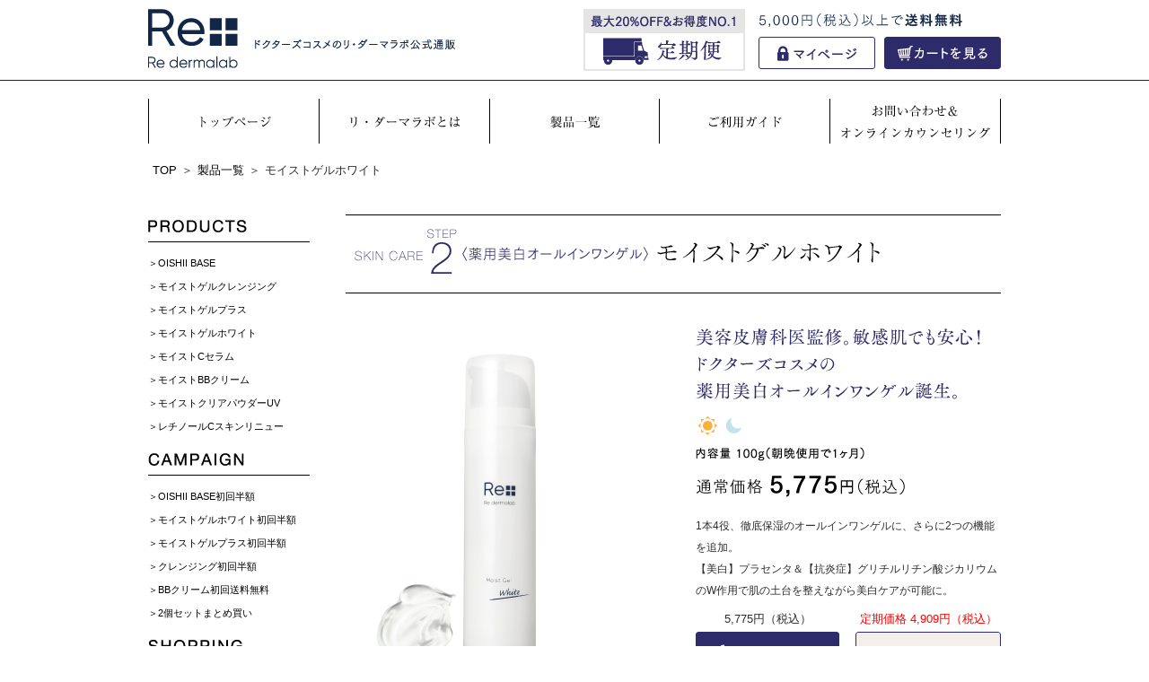

--- FILE ---
content_type: text/html; charset=UTF-8
request_url: https://re-dermalab.jp/products/gel-white/
body_size: 10784
content:
<!DOCTYPE html>
<html lang="ja">
<head>
<meta charset="utf-8">

<!-- Google Tag Manager 自社GTM noscriptタグはbody直後に-->
<script>(function(w,d,s,l,i){w[l]=w[l]||[];w[l].push({'gtm.start':
new Date().getTime(),event:'gtm.js'});var f=d.getElementsByTagName(s)[0],
j=d.createElement(s),dl=l!='dataLayer'?'&l='+l:'';j.async=true;j.src=
'https://www.googletagmanager.com/gtm.js?id='+i+dl;f.parentNode.insertBefore(j,f);
})(window,document,'script','dataLayer','GTM-MJXXZ7');</script>
<!-- End Google Tag Manager -->

<meta name="viewport" content="width=1200">

<title>モイストゲルホワイト</title>

<link rel="stylesheet" href="https://re-dermalab.jp/wp-content/themes/redermalab_pc/style.css">



<!-- All in One SEO Pack 2.3.12 by Michael Torbert of Semper Fi Web Design[552,595] -->
<meta name="description"  content="1本4役、徹底保湿のオールインワンゲルに、さらに2つの機能を追加。 【美白】プラセンタ＆【抗炎症】グリチルリチン酸ジカリウムのW作用で肌の土台を整えながら美白ケアが可能に。" />

<link rel="canonical" href="https://re-dermalab.jp/products/gel-white/" />
<!-- /all in one seo pack -->
<link rel='dns-prefetch' href='//s.w.org' />
<link rel='https://api.w.org/' href='https://re-dermalab.jp/wp-json/' />
<link rel="alternate" type="application/json+oembed" href="https://re-dermalab.jp/wp-json/oembed/1.0/embed?url=https%3A%2F%2Fre-dermalab.jp%2Fproducts%2Fgel-white%2F" />
<link rel="alternate" type="text/xml+oembed" href="https://re-dermalab.jp/wp-json/oembed/1.0/embed?url=https%3A%2F%2Fre-dermalab.jp%2Fproducts%2Fgel-white%2F&#038;format=xml" />
<!--[if lt IE 9]>
<script src="https://re-dermalab.jp/wp-content/themes/redermalab_pc/js/html5shiv.js"></script>
<![endif]-->

<!--favicon-->
<link rel="shortcut icon" href="https://re-dermalab.jp/favicon/favicon.ico">

<!--
<link rel="apple-touch-icon" sizes="180x180" href="https://re-dermalab.jp/favicon/apple-touch-icon.png">
<link rel="icon" type="image/png" sizes="32x32" href="https://re-dermalab.jp/favicon/favicon-32x32.png">
<link rel="icon" type="image/png" sizes="16x16" href="https://re-dermalab.jp/favicon/favicon-16x16.png">
<link rel="mask-icon" href="https://re-dermalab.jp/favicon/safari-pinned-tab.svg" color="#5bbad5">
<meta name="msapplication-TileColor" content="#da532c">
<meta name="theme-color" content="#ffffff">

<!--//favicon-->



</head>
<body>
<!-- Google Tag Manager (noscript) -->
<noscript><iframe src="https://www.googletagmanager.com/ns.html?id=GTM-MJXXZ7"
height="0" width="0" style="display:none;visibility:hidden"></iframe></noscript>
<!-- End Google Tag Manager (noscript) -->

<!--キャッシュレスバナー--
<div class="cashless_banner">
  <a href="https://re-dermalab.jp/news/9225/">
    <img src="https://re-dermalab.jp/images/cashless/cashless_728_90_blue_5.png" style="display:block;margin:auto;max-width:100%;">
  </a>
</div>
<!--//キャッシュレスバナー-->


    <header>
      <div class="header_top">
        <div class="inner">
          <div class="header_logo">
            <p class="logo"><a href="https://re-dermalab.jp/"><img src="https://re-dermalab.jp/wp-content/themes/redermalab_pc/img/logo_new.png" alt="Re dermalab"></a></p>
            <h1><img src="https://re-dermalab.jp/wp-content/themes/redermalab_pc/img/txt_header_02.png" alt="モイストゲルホワイト"></h1>
          </div>
          <div class="header_right">
            <p class="header_bnr"><a href="https://re-dermalab.jp/teiki/"><img src="https://re-dermalab.jp/wp-content/themes/redermalab_pc/img/bnr_header_01_new.png" alt="最大20%OFF&amp;amp;お得度NO.1 定期便"></a></p>
            <div class="header_btn">
              <p class="header_txt"><img src="https://re-dermalab.jp/wp-content/themes/redermalab_pc/img/txt_header_01.png" alt="5,400円（税込）以上で送料無料"></p>
              <ul>
                <li class="header_btn_mypage"><a href="https://shop.re-dermalab.jp/account/my_page_menu/"><img src="https://re-dermalab.jp/wp-content/themes/redermalab_pc/img/btn_header_01.png" alt="マイページ"></a></li>
                <li class="header_btn_cart blue_btn"><a href="https://shop.re-dermalab.jp/shop/display_cart/"><img src="https://re-dermalab.jp/wp-content/themes/redermalab_pc/img/btn_header_02.png" alt="カートを見る"></a></li>
              </ul>
            </div>
          </div>
        </div>
      </div>
    </header>
    
    <!--
    <nav id="gnavi">
      <div class="outer">
        <ul class="inner">
          <li><a href="https://re-dermalab.jp/"><img src="https://re-dermalab.jp/wp-content/themes/redermalab_pc/img/gnavi_01.png" alt="トップページ"></a></li>
          <li><a href="https://re-dermalab.jp/about/"><img src="https://re-dermalab.jp/wp-content/themes/redermalab_pc/img/gnavi_02.png" alt="リ・ダーマラボとは"></a></li>
          <li><a href="https://re-dermalab.jp/products/"><img src="https://re-dermalab.jp/wp-content/themes/redermalab_pc/img/gnavi_03.png" alt="製品一覧"></a></li>
          <li><a href="https://re-dermalab.jp/first/"><img src="https://re-dermalab.jp/wp-content/themes/redermalab_pc/img/gnavi_04.png" alt="はじめての方へ"></a></li>
          <li><a href="https://re-dermalab.jp/guide/"><img src="https://re-dermalab.jp/wp-content/themes/redermalab_pc/img/gnavi_05.png" alt="ご利用ガイド"></a></li>
          <li><a href="https://re-dermalab.jp/contact/"><img src="https://re-dermalab.jp/wp-content/themes/redermalab_pc/img/gnavi_06.png" alt="お問い合わせ＆オンラインカウンセリング"></a></li>
        </ul>
      </div>
    </nav>
    -->

    <nav id="gnavi" class="gnavi_new">
      <div class="outer">
        <ul class="inner">
          <li><a href="https://re-dermalab.jp/"><img src="https://re-dermalab.jp/wp-content/themes/redermalab_pc/img/gnavi_new_01.png" alt="トップページ"></a></li>
          <li><a href="https://re-dermalab.jp/about/"><img src="https://re-dermalab.jp/wp-content/themes/redermalab_pc/img/gnavi_new_02.png" alt="リ・ダーマラボとは"></a></li>
          <li><a href="https://re-dermalab.jp/products/"><img src="https://re-dermalab.jp/wp-content/themes/redermalab_pc/img/gnavi_new_03.png" alt="製品一覧"></a></li>
          <li><a href="https://re-dermalab.jp/guide/"><img src="https://re-dermalab.jp/wp-content/themes/redermalab_pc/img/gnavi_new_04.png" alt="ご利用ガイド"></a></li>
          <li><a href="https://re-dermalab.jp/contact/"><img src="https://re-dermalab.jp/wp-content/themes/redermalab_pc/img/gnavi_new_05.png" alt="お問い合わせ＆オンラインカウンセリング"></a></li>
        </ul>
      </div>
    </nav>

    <div class="outer">
    <nav id="breadcrumb">
      <ol class="inner" id="breadcrumb" itemscope itemtype="http://schema.org/BreadcrumbList">
      <li itemprop="itemListElement" itemscope itemtype="http://schema.org/ListItem"><a href="https://re-dermalab.jp/" itemscope itemtype="http://schema.org/Thing" itemprop="item"><span itemprop="name">TOP</span></a><meta itemprop="position" content="1" /></li><li itemprop="itemListElement" itemscope itemtype="http://schema.org/ListItem"><a href="https://re-dermalab.jp/products/" itemscope itemtype="http://schema.org/Thing" itemprop="item"><span itemprop="name">製品一覧</span></a><meta itemprop="position" content="2" /></li>
        <li itemprop="itemListElement" itemscope itemtype="http://schema.org/ListItem"><span itemprop="name">モイストゲルホワイト</span><meta itemprop="position" content="3" /></li></ol>
  </nav>
    </div>    <div class="outer" id="wrapper">
      <div class="page-template-default page page-id-26377 page-child parent-pageid-15 inner gel-white">
        <section id="sidebar">
          <div class="side_category_bloc">
                      <p class="title"><img src="https://re-dermalab.jp/wp-content/themes/redermalab_pc/img/tit_sidebar_products.png" alt="PRODUCTS"></p>
                    <ul>
              <li><a href="https://re-dermalab.jp/products/protein/">OISHII BASE</a></li>
              <li><a href="https://re-dermalab.jp/products/cleansing2/">モイストゲルクレンジング</a></li>
              <li><a href="https://re-dermalab.jp/products/gel/">モイストゲルプラス</a></li>
              <li><a href="https://re-dermalab.jp/products/gel-white/">モイストゲルホワイト</a></li>
              <li><a href="https://re-dermalab.jp/products/c-serum/">モイストCセラム</a></li>
              <li><a href="https://re-dermalab.jp/products/bb2/">モイストBBクリーム</a></li>
              <li><a href="https://re-dermalab.jp/products/powder/">モイストクリアパウダーUV</a></li>
              <li><a href="https://re-dermalab.jp/products/retinocrenew/">レチノールCスキンリニュー</a></li>
              <!--<li><a href="https://re-dermalab.jp/products/handgel/">薬用除菌ハンドジェル</a></li>-->
            </ul>
                      <p class="title"><img src="https://re-dermalab.jp/wp-content/themes/redermalab_pc/img/tit_sidebar_campaign.png" alt="CAMPAIGN"></p>
                      <ul>
                <li><a href="https://re-dermalab.jp/lp_protein.html?trc_code=official">OISHII BASE初回半額</a></li>
                <li><a href="https://re-dermalab.jp/lp_gel_white.html?trc_code=official">モイストゲルホワイト初回半額</a></li>
                <li><a href="https://re-dermalab.jp/lp_v10a.html?trc_code=official">モイストゲルプラス初回半額</a></li>
                <li><a href="https://re-dermalab.jp/lp_cleansing_half_133_v10_b.html?trc_code=official">クレンジング初回半額</a></li>
                <li><a href="https://re-dermalab.jp/lp_bb_nor.html">BBクリーム初回送料無料</a></li>
                <li><a href="https://re-dermalab.jp/campaign/">2個セットまとめ買い</a></li>
              </ul>
                      <p class="title"><img src="https://re-dermalab.jp/wp-content/themes/redermalab_pc/img/tit_sidebar_shopping.png" alt="SHOPPING"></p>
                    <ul>
              <!--<li><a href="https://re-dermalab.jp/first/">はじめての方へ</a></li>-->
              <li><a href="https://re-dermalab.jp/guide/">ご利用ガイド</a></li>
              <li><a href="https://shop.re-dermalab.jp/account/my_page_login/">新規会員登録</a></li>
              <li><a href="https://shop.re-dermalab.jp/account/my_page_menu/">マイページ</a></li>
              <li><a href="https://re-dermalab.jp/teiki/">定期便</a></li>
            </ul>
          </div>

          <div class="side_bnr_bloc">
            <ul>
              <!--
              <li><a href="https://re-dermalab.jp/teiki/"><img src="https://re-dermalab.jp/wp-content/themes/redermalab_pc/img/bnr_sidebar_01.png" alt="お得度NO.1 定期便"></a></li>
            -->
              <li>
                <div style="color:#2e2b6a;text-align:center;font-size: 0.9em;
                font-weight: bold;
                margin-bottom: 0.5em;margin-top:0.5em;">
                  リ・ダーマラボ誕生ストーリー<br/>ムービー公開中！
                </div>
                <iframe width="100%" height="auto" src="https://www.youtube.com/embed/sNjTC9WrRb4?si=jwooQWGdQo7HVA-F?rel=0" title="YouTube video player" frameborder="0" allow="accelerometer; autoplay; clipboard-write; encrypted-media; gyroscope; picture-in-picture; web-share" allowfullscreen style="aspect-ratio: 1;"></iframe>
              </li>
              <!--<li><img src="https://re-dermalab.jp/wp-content/themes/redermalab_pc/img/bnr_sidebar_02.png" alt="モンドセレクション受賞"></li>-->
            </ul>
          </div>
          <div class="side_tel_bloc">
            <h2 class="title"><img src="https://re-dermalab.jp/wp-content/themes/redermalab_pc/img/txt_sidebar_01.png" alt="お電話でのご注文"></h2>
            <p class="tel"><img src="https://re-dermalab.jp/wp-content/themes/redermalab_pc/img/txt_sidebar_02.png" alt="フリーダイヤル 0120-288-361"></p>
            <p class="time"><img src="https://re-dermalab.jp/wp-content/themes/redermalab_pc/img/txt_sidebar_03.png" alt="平日10:00～18:00（土・日・祝日は除く）"></p>
            <p class="blue_btn"><a href="https://re-dermalab.jp/contact/"><img src="https://re-dermalab.jp/wp-content/themes/redermalab_pc/img/btn_sidebar_01.png" alt="お問い合わせフォーム"></a></p>
          </div>
          <div class="side_sns_bloc">
            <p>
              <a href="https://www.facebook.com/pg/redermalab/" target="_blank" style="margin-right:8px;"><img src="https://re-dermalab.jp/wp-content/themes/redermalab_pc/img/ico_sidebar_01.png" alt="facebook"></a>
              <a href="https://www.instagram.com/redermalab/" target="_blank"><img src="https://re-dermalab.jp/wp-content/themes/redermalab_pc/img/ico_sidebar_insta.png" alt="instagram"></a>

            </p>
          </div>
        </section>        <div id="contents" class="products">


          <section class="products_detail">
            <div class="products_detail_inner">
              <h2 class="two_line_title"><img src="https://re-dermalab.jp/wp-content/themes/redermalab_pc/img/gel-white/tit_gel_white_01.png" alt="SKIN CARE STEP3 薬用美白オールインワンゲル モイストゲルホワイト"></h2>
              <div class="products_detail_wrap">
                <div class="photo">
                  <p><img src="https://re-dermalab.jp/wp-content/themes/redermalab_pc/img/gel-white/pic_gel_white.png" alt="オールインワンゲル モイストゲルホワイト"></p>
                </div>
                <div class="products_detail_right">
                  <p class="catch_comment"><img src="https://re-dermalab.jp/wp-content/themes/redermalab_pc/img/gel-white/txt_gel_white.png" alt="美容皮膚科医監修。敏感肌でも安心！
ドクターズコスメの
薬用美白オールインワンゲル誕生。"></p>
                  
                  
                  <ul class="products_types">
                    <li><img src="https://re-dermalab.jp/wp-content/themes/redermalab_pc/img/ico_types_01.png" alt="朝"></li>
                    <li><img src="https://re-dermalab.jp/wp-content/themes/redermalab_pc/img/ico_types_02.png" alt="晩"></li>
                  </ul>
                  
                  <p class="internal_capacity"><img src="https://re-dermalab.jp/wp-content/themes/redermalab_pc/img/gel/txt_gel_02.png" alt="内容量100g（朝晩使用で1ヶ月）"></p>
                  

                  <p class="price"><img src="https://re-dermalab.jp/wp-content/themes/redermalab_pc/img/gel-white/txt_gel_white_03_kaitei.png" alt="通常価格5,500円（税込）"></p>
                  
                  <div class="main_comment" style="margin-bottom:10px;">
                    <p class="txt">1本4役、徹底保湿のオールインワンゲルに、さらに2つの機能を追加。<br/>
                    【美白】プラセンタ＆【抗炎症】グリチルリチン酸ジカリウムのW作用で肌の土台を整えながら美白ケアが可能に。

                    <!--<span class="text_right">※EGF様成分</span>-->

                  </p>
                  </div>

                  <!--
                  <div class="comming_soon" style="
    background: #e3bbb7;
    color: #FFFFFF;
    padding: 1em;
    text-align: center;
    font-weight: bold;
    margin-top: 2em;">Comming Soon</div>
  -->

                  
                  <ul class="products_buy_button" style="margin-bottom:20px;">
                    <li>
                      <p class="txt">5,775円（税込）</p>
                      <p class="blue_btn"><a href="https://shop.re-dermalab.jp/shop/add_to_cart/?item_qty_533[qty]=1&item_id_533=order"><img src="https://re-dermalab.jp/wp-content/themes/redermalab_pc/img/btn_buy_01.png" alt="通常価格で購入する"></a></p>
                    </li>
                    <li>
                      <p class="txt" style="color:red">定期価格 4,909円（税込）</p>
                      <p class="ocher_btn"><a href="https://shop.re-dermalab.jp/shop/add_to_cart/?item_qty_539[qty]=1&item_id_539=periodically_order"><img src="https://re-dermalab.jp/wp-content/themes/redermalab_pc/img/btn_buy_03.png" alt="定期便を申込む"></a></p>
                    </li>
                  </ul>
                  <ul class="products_buy_campaign_button">
                    <li><a href="https://shop.re-dermalab.jp/shop/add_to_cart/?item_qty_540[qty]=1&item_id_540=periodically_order"><img src="https://re-dermalab.jp/wp-content/themes/redermalab_pc/img/gel-white/txt_white_08_kaitei.png" alt="初回限定 半額2,469円（税込）"></a></li>
                    <li><a href="https://shop.re-dermalab.jp/shop/add_to_cart/?item_qty_537[qty]=1&item_id_537=order"><img src="https://re-dermalab.jp/wp-content/themes/redermalab_pc/img/gel-white/txt_white_09_kaitei.png" alt="10%OFF 2本セット8,889円（税込）"></a></li>
                  </ul>

                  <!--
                  <ul class="products_menu_list">
                    <li><a href="#review">製品レビュー</a></li>
                    <li><a href="../../qanda/#gel">Q&A</a></li>
                  </ul>
                  -->
                
                </div>
              </div>
            </div>

            <!--
            <p class="catch_bnr"><img src="[dir_url]/img/gel/bnr_gel_01new.png" alt="潤いめぐる満ちる、念願のハリ・つや・透明肌へ Moist Gel Plus"></p>
          -->
          </section>

          
          <section class="products_detail_description_area">

            <!--
            <h2 class="two_line_title"><img src="[dir_url]/img/gel/txt_gel_10.png" alt="潤いをめぐらせる、大人のための保湿"></h2>
            <p class="txt"><img src="[dir_url]/img/gel/txt_gel_11.png" alt="バリア機能を高めるナノ化＆リボソーム化した天然ナノセラミドと、ヒト型セラミドコンプレックスをおしみなく高配合。さらに、潤いのもとアミノ酸、水分をキープするヒアルロン酸、こわばりがちな大人の肌を柔軟に整えるスクワランをプラス。くり返す乾燥や肌荒れ徹底的に防いで、よどみなく潤いがめぐる肌へ。"></p>
            <ul class="list">
              <li><img src="[dir_url]/img/gel/pic_gel_02_01.png" alt="乾燥・肌荒れをケア 天然ナノセラミド ヒト型セラミドコンプレックス 3種のヒアルロン酸 スクワラン 19種のアミノ酸 ※セラミドNG、セラミドAP、セラミドAS、セラミドNP、セラミドEOP"></li>
              <li><img src="[dir_url]/img/gel/pic_gel_02_02.png" alt=""></li>
            </ul>
            <h2 class="two_line_title"><img src="[dir_url]/img/gel/txt_gel_12.png" alt="細胞レベルから、先進のエイジングアプローチ"></h2>
            <p class="txt"><img src="[dir_url]/img/gel/txt_gel_13_2020.png" alt="ターンオーバーに関連するといわれ、世界で注目を集めているEGFをはじめとする5種のペプチド、加齢とともに減少するCoQ10、ビタミンC、レチノール、植物ホルモンの一種カイネチンなど、大人のためのエイジングケア成分を贅沢に配合し、加齢のメカニズムに細胞レベルからアプローチ。ハリ・つやの衰えに、ふっくらピンッとした弾力をもたらします。"></p>
            <p class="txt"><img src="[dir_url]/img/gel/pic_gel_03_2020.png" alt="目元ふっくら！ 口角・フェイスラインピン！ EGF・FGFなど5種のペプチド ※EGF様成分・IGF様成分・FGF様成分・TGF様成分・HGF様成分（整肌作用） CoQ10（コエンザイムQ10）2種のビタミンC レチノール カイネチン トレハロース グリシン亜鉛"></p>
            <h2 class="two_line_title"><img src="[dir_url]/img/gel/txt_gel_14.png" alt="ドクター監修、信頼のやさしさ処方"></h2>
            <p class="txt"><img src="[dir_url]/img/gel/txt_gel_15.png" alt="肌に負担となる成分は使用していません。敏感肌のお客様にも安心してお使いいただける7つの無添加処方です。"></p>
            <p class="txt"><img src="[dir_url]/img/gel/txt_gel_15_02.png" alt="着色料 合成香料 鉱物油 石油系界面活性剤 エタノール パラベン 紫外線吸収剤不使用"></p>
            <p class="txt"><img src="[dir_url]/img/gel/txt_gel_15_03.png" alt="✓アレルギーテスト済み ✓保存効果テスト済み (全ての方にアレルギーが起こらないわけではありません)"></p>
            <h2 class="two_line_title"><img src="[dir_url]/img/gel/txt_gel_16.png" alt="酸化しらずのエアレスボトル採用"></h2>
            <p class="txt"><img src="[dir_url]/img/gel/txt_gel_17.png" alt="毎日フタを開閉するジャータイプのオールインワンゲルは、酸化の不安と隣り合わせ。リ・ダーマラボは空気に触れずに清潔に使える、エアレスボトルを採用" style="display:block;margin:auto"></p>
            <p class="txt"><img src="[dir_url]/img/gel/pic_gel_04.png" alt="一般的なジャー・通常のボトルは空気に触れるので酸化しやすい エアレスボトルは空気に触れず、菌の繁殖や酸化を防ぎます。" style="display:block;margin:auto"></p>
            -->
            <h2 class="two_line_title"><img src="https://re-dermalab.jp/wp-content/themes/redermalab_pc/img/tit_products_03.png" alt="使用量の目安／使い方"></h2>
            <div class="gel_howto">
              <ul>
                <li><img src="https://re-dermalab.jp/wp-content/themes/redermalab_pc/img/gel/txt_gel_18_2020.png" alt="洗顔後、１～２プッシュを手に取り、なじませましょう
                乾燥が気になる部分には、しっかり浸透させてから、さらに重ねづけして、十分に保湿してください。
                最後に、ハンドプレスでやさしく肌への浸透を促しましょう。
                さらにたっぷりの量で、パックとしてもお使いいただけます。
                "></li>
              </ul>
              <p class="txt"><img src="https://re-dermalab.jp/wp-content/themes/redermalab_pc/img/gel/txt_gel_21_2020.png" alt="さらにたっぷりの量で、パックとしてもお使いいただけます。"></p>
            </div>
            <h2 class="two_line_title"><img src="https://re-dermalab.jp/wp-content/themes/redermalab_pc/img/tit_products_02.png" alt="全成分／使用期限"></h2>
            <div class="products_detail_description_comment">
              <p class="txt" style="font-size:0.8em">[有効成分]グリチルリチン酸ジカリウム、プラセンタエキス(1)<br/><br/>
[その他の成分]精製水、濃グリセリン、１，３－ブチレングリコール、ジプロピレングリコール、ローズ水、イノシット、トリメチルグリシン、１，２－ペンタンジオール、１，２－ヘキサンジオール、植物性スクワラン、グリコシルトレハロース・水添デンプン分解物混合溶液、カルボキシビニルポリマー、水酸化カリウム、ウマスフィンゴ脂質、キサンタンガム、水溶性プロテオグリカン溶液Ｓ、セイヨウナシ果汁発酵液、レモン果汁、フェノキシエタノール、ヒアルロン酸ナトリウム（２）、加水分解ヒアルロン酸、アセチル化ヒアルロン酸ナトリウム、ベニバナエキス（１）、グリシン亜鉛、Ｎ－ラウロイル－Ｌ－グルタミン酸ジ（フィトステリル・２－オクチルドデシル）、プルーン酵素分解物、タウリン、ユキノシタエキス、カモミラエキス（１）、イザヨイバラエキス、塩酸リジン、ＤＬ－アラニン、Ｌ－ヒスチジン塩酸塩、Ｌ－アルギニン、Ｌ－セリン、水素添加大豆リン脂質、Ｌ－プロリン、ゲンチアナエキス、ゲットウ葉エキス、Ｌ－グルタミン酸、Ｌ－スレオニン、Ｌ－バリン、Ｌ－ロイシン、グリシン、アラントイン、Ｌ－イソロイシン、Ｌ－フェニルアラニン、フィトステロール、Ｎ－ステアロイルフィトスフィンゴシン、Ｎ－ステアロイルジヒドロスフィンゴシン、ヒドロキシステアリルフィトスフィンゴシン、天然ビタミンＥ</p>
              <p class="txt"><img src="https://re-dermalab.jp/wp-content/themes/redermalab_pc/img/gel/txt_gel_23_2020.png" alt="使用期限 開封後／3ヶ月以内、未開封3年以内"></p>
            </div>
          </section>
          <div class="products_detail bottom">
            <div class="products_detail_inner">
              <div class="products_detail_wrap">
                <div class="photo">
                  <p><img src="https://re-dermalab.jp/wp-content/themes/redermalab_pc/img/gel-white/pic_white_06.png" alt="モイストゲルホワイト" style="margin-top:30px"></p>
                </div>
                <div class="products_detail_right">
                  <h2 class="catch_comment"><img src="https://re-dermalab.jp/wp-content/themes/redermalab_pc/img/gel-white/tit_white_03.png" alt="モイストゲルホワイト"></h2>
                  <ul class="products_types">
                    <li><img src="https://re-dermalab.jp/wp-content/themes/redermalab_pc/img/ico_types_01.png" alt="朝"></li>
                    <li><img src="https://re-dermalab.jp/wp-content/themes/redermalab_pc/img/ico_types_02.png" alt="晩"></li>
                  </ul>
                  <p class="internal_capacity"><img src="https://re-dermalab.jp/wp-content/themes/redermalab_pc/img/gel/txt_gel_02.png" alt="内容量100g（朝晩使用で1ヶ月）"></p>
                  <p class="price"><img src="https://re-dermalab.jp/wp-content/themes/redermalab_pc/img/gel-white/txt_gel_white_03_kaitei.png" alt="通常価格5,500円（税込）"></p>



                  <ul class="products_buy_button" style="margin-bottom:20px;">
                    <li>
                      <p class="txt">5,775円（税込）</p>
                      <p class="blue_btn"><a href="https://shop.re-dermalab.jp/shop/add_to_cart/?item_qty_533[qty]=1&item_id_533=order"><img src="https://re-dermalab.jp/wp-content/themes/redermalab_pc/img/btn_buy_01.png" alt="通常価格で購入する"></a></p>
                    </li>
                    <li>
                      <p class="txt" style="color:red">定期価格 4,909円（税込）</p>
                      <p class="ocher_btn"><a href="https://shop.re-dermalab.jp/shop/add_to_cart/?item_qty_539[qty]=1&item_id_539=periodically_order"><img src="https://re-dermalab.jp/wp-content/themes/redermalab_pc/img/btn_buy_03.png" alt="定期便を申込む"></a></p>
                    </li>
                  </ul>
                  <ul class="products_buy_campaign_button">
                    <li><a href="https://shop.re-dermalab.jp/shop/add_to_cart/?item_qty_540[qty]=1&item_id_540=periodically_order"><img src="https://re-dermalab.jp/wp-content/themes/redermalab_pc/img/gel-white/txt_white_08_kaitei.png" alt="初回限定 半額2,469円（税込）"></a></li>
                    <li><a href="https://shop.re-dermalab.jp/shop/add_to_cart/?item_qty_537[qty]=1&item_id_537=order"><img src="https://re-dermalab.jp/wp-content/themes/redermalab_pc/img/gel-white/txt_white_09_kaitei.png" alt="10%OFF 2本セット8,889円（税込）"></a></li>
                  </ul>
                </div>
              </div>
            </div>
          </div>
          

      <!-- /#contents -->
    </div>
    <!-- /.inner -->
  </div>
  <!-- /#wrapper -->
</div>
  <footer class="footer">
      <div class="inner">
        <div class="footer_column_wrap">
          <div class="footer_column">
            <h3><img src="https://re-dermalab.jp/wp-content/themes/redermalab_pc/img/tit_footer_01.png" alt="PRODUCTS"></h3>
            <div class="footer_column_list">
              <ul>
                <li><a href="https://re-dermalab.jp/products/">製品一覧</a></li>
                <li><a href="https://re-dermalab.jp/products/protein/">OISHII BASE</a></li>
                <li><a href="https://re-dermalab.jp/products/cleansing2/">モイストゲルクレンジング</a></li>
                <li><a href="https://re-dermalab.jp/products/gel/">モイストゲルプラス</a></li>
                <li><a href="https://re-dermalab.jp/products/gel-white/">モイストゲルホワイト</a></li>
                <li><a href="https://re-dermalab.jp/products/c-serum/">モイストCセラム</a></li>
                <li><a href="https://re-dermalab.jp/products/bb2/">モイストBBクリーム</a></li>
                <li><a href="https://re-dermalab.jp/products/powder/">モイストクリアパウダー</a></li>
                <li><a href="https://re-dermalab.jp/products/retinocrenew/">レチノールCスキンリニュー</a></li>
                
                <!--<li><a href="https://re-dermalab.jp/products/handgel/">薬用除菌ハンドジェル</a></li>-->
              </ul>
            </div>
          </div>
          <div class="footer_column campaign">
            <h3><img src="https://re-dermalab.jp/wp-content/themes/redermalab_pc/img/tit_footer_02.png" alt="CAMPAIGN"></h3>
            <div class="footer_column_list">
                <ul>
                  <li><a href="https://re-dermalab.jp/lp_protein.html?trc_code=official">OISHII BASE初回半額</a></li>
                  <li><a href="https://re-dermalab.jp/lp_gel_white.html?trc_code=official">モイストゲルホワイト初回半額</a></li>
                  <li><a href="https://re-dermalab.jp/lp_v10a.html?trc_code=official">モイストゲルプラス初回半額</a></li>
                  <li><a href="https://re-dermalab.jp/lp_cleansing_half_133.html?trc_code=official">クレンジング初回半額</a></li>
                  <li><a href="https://re-dermalab.jp/lp_bb_nor.html">BBクリーム初回送料無料</a></li>
                  <li><a href="https://re-dermalab.jp/campaign/">2個セットまとめ買い</a></li>
                </ul>
            </div>
          </div>
          <div class="footer_column">
            <h3><img src="https://re-dermalab.jp/wp-content/themes/redermalab_pc/img/tit_footer_03.png" alt="SHOPPING"></h3>
            <div class="footer_column_list">
              <ul>
                <!--<li><a href="https://re-dermalab.jp/first/">はじめての方へ</a></li>-->
                <li><a href="https://re-dermalab.jp/guide/">ご利用ガイド</a></li>
                <li><a href="https://shop.re-dermalab.jp/account/my_page_login/">新規会員登録</a></li>
                <li><a href="https://shop.re-dermalab.jp/account/my_page_menu/">マイページ</a></li>
                <li><a href="https://shop.re-dermalab.jp/shop/display_cart/">カート</a></li>
                <li><a href="https://re-dermalab.jp/teiki/">定期便</a></li>
              </ul>
            </div>
          </div>
          <div class="footer_column">
            <h3><img src="https://re-dermalab.jp/wp-content/themes/redermalab_pc/img/tit_footer_04.png" alt="CONTENTS"></h3>
            <div class="footer_column_list">
              <ul>
                <li><a href="https://re-dermalab.jp/about/">リ・ダーマラボとは</a></li>
                <li><a href="https://re-dermalab.jp/qanda/">Q&amp;A</a></li>
                <li><a href="https://re-dermalab.jp/media_magazine/">メディア情報</a></li>
              </ul>
            </div>
          </div>
          <div class="footer_column">
            <h3><img src="https://re-dermalab.jp/wp-content/themes/redermalab_pc/img/tit_footer_05.png" alt="ABOUT"></h3>
            <div class="footer_column_list">
              <ul>
                <li><a href="https://re-dermalab.jp/news/">お知らせ</a></li>
                <li><a href="https://re-dermalab.jp/company/">会社情報</a></li>
                <li><a href="https://re-dermalab.jp/contact/">お問い合わせ＆<br>オンラインカウンセリング</a></li>
                <li><a href="https://re-dermalab.jp/tokusyo/">特定商取引法に基づく表記</a></li>
                <li><a href="https://re-dermalab.jp/terms/">WEBサイトのご利用及び<br/>取引に関する規約</a></li>
                <li><a href="https://re-dermalab.jp/policy/">プライバシーポリシー</a></li>
                <li><a href="https://re-dermalab.jp/sitemap/">サイトマップ</a></li>
              </ul>
            </div>
          </div>
        </div>
        <p id="copyright"><small>&copy; 2017 Re-dermalab All Rights Reserved.</small></p>
      </div>
          </footer>
    <script src="https://re-dermalab.jp/wp-content/themes/redermalab_pc/js/jquery-1.12.4.min.js" type="text/javascript"></script>
    <script src="https://re-dermalab.jp/wp-content/themes/redermalab_pc/js/common.js" type="text/javascript"></script>
    <script type='text/javascript' src='https://re-dermalab.jp/wp-includes/js/wp-embed.min.js?ver=4.7.31'></script>



<div class="marketing_tag_wrap">

  <!-- Google Tag Manager --
  ヘッダーへ移動
  <noscript><iframe src="//www.googletagmanager.com/ns.html?id=GTM-MJXXZ7"
  height="0" width="0" style="display:none;visibility:hidden"></iframe></noscript>
  <script>(function(w,d,s,l,i){w[l]=w[l]||[];w[l].push({'gtm.start':
  new Date().getTime(),event:'gtm.js'});var f=d.getElementsByTagName(s)[0],
  j=d.createElement(s),dl=l!='dataLayer'?'&l='+l:'';j.async=true;j.src=
  '//www.googletagmanager.com/gtm.js?id='+i+dl;f.parentNode.insertBefore(j,f);
  })(window,document,'script','dataLayer','GTM-MJXXZ7');</script>
  <!-- End Google Tag Manager -->


  <!-- Google Code for &#12469;&#12452;&#12488;&#12395;&#26469;&#12383;&#20154; Remarketing List -->
  <script type="text/javascript">
  /* <![CDATA[ */
  var google_conversion_id = 1008397431;
  var google_conversion_language = "en";
  var google_conversion_format = "3";
  var google_conversion_color = "ffffff";
  var google_conversion_label = "NT3eCMGDxwMQ99jr4AM";
  var google_conversion_value = 0;
  /* ]]> */
  </script>
  <script type="text/javascript" src="https://www.googleadservices.com/pagead/conversion.js"></script>
  <noscript>
  <div style="display:inline;">
  <img height="1" width="1" style="border-style:none;" alt="" src="https://www.googleadservices.com/pagead/conversion/1008397431/?value=0&amp;label=NT3eCMGDxwMQ99jr4AM&amp;guid=ON&amp;script=0"/>
  </div>
  </noscript>
  <!-- //Google Code for &#12469;&#12452;&#12488;&#12395;&#26469;&#12383;&#20154; Remarketing List -->

  <!--Yahoo Retargeting Tagリターゲティング広告-->
  <script type="text/javascript" language="javascript">
  var yahoo_retargeting_id = 'listing1309';
  var yahoo_retargeting_label = '';
  </script>
  <script type="text/javascript" language="javascript" src="//b92.yahoo.co.jp/js/s_retargeting.js"></script>
  <!--//Yahoo Retargeting Tagリターゲティング広告-->

  

  <!--たまごカート広告媒体判別用タグ-->
  <script language="javascript">
  var arg = new Object;
  var pair=location.search.substring(1).split('&');
  for(i=0;pair[i];i++) {
  var kv = pair[i].split('=');
  arg[kv[0]]=kv[1];
  }
  document.write("<img src='https://shop.re-dermalab.jp/shop/set_adcode?ad_code="+arg["ad_code"]+"' width='1' height='1' >");
  document.write("<img src='https://shop.re-dermalab.jp/shop/set_adcode?ad_code="+arg["trc_code"]+"' width='1' height='1' >");
  </script>
  <!--//たまごカート広告媒体判別用タグ-->


  <!--マイクロアド　リマーケティングタグ-->
  <script type="text/javascript" class="microad_blade_track">
  <!--
  var microad_blade_jp = microad_blade_jp || { 'params' : new Array(), 'complete_map' : new Object() };
  (function() {
  var param = {'co_account_id' : '5309', 'group_id' : '', 'country_id' : '1', 'ver' : '2.1.0'};
  microad_blade_jp.params.push(param);

  var src = (location.protocol == 'https:')
  ? 'https://d-track.send.microad.jp/js/blade_track_jp.js' : 'http://d-cache.microad.jp/js/blade_track_jp.js';

  var bs = document.createElement('script');
  bs.type = 'text/javascript'; bs.async = true;
  bs.charset = 'utf-8'; bs.src = src;

  var s = document.getElementsByTagName('script')[0];
  s.parentNode.insertBefore(bs, s);
  })();
  -->
  </script>
  <!--//マイクロアド　リマーケティングタグ-->

  <!--Logicadリターゲティングタグ-->
  <script type="text/javascript">var smnAdvertiserId = '00000875';</script><script type="text/javascript" src="//cd-ladsp-com.s3.amazonaws.com/script/pixel.js"></script>
  <!--//Logicadリターゲティングタグ-->

  <!-- Facebook Pixel Code -->
  <script>
  !function(f,b,e,v,n,t,s){if(f.fbq)return;n=f.fbq=function(){n.callMethod?
  n.callMethod.apply(n,arguments):n.queue.push(arguments)};if(!f._fbq)f._fbq=n;
  n.push=n;n.loaded=!0;n.version='2.0';n.queue=[];t=b.createElement(e);t.async=!0;
  t.src=v;s=b.getElementsByTagName(e)[0];s.parentNode.insertBefore(t,s)}(window,
  document,'script','https://connect.facebook.net/en_US/fbevents.js');

  fbq('init', '510436159166611');
  fbq('track', "PageView");</script>
  <noscript><img height="1" width="1" style="display:none"
  src="https://www.facebook.com/tr?id=510436159166611&ev=PageView&noscript=1"
  /></noscript>
  <!-- End Facebook Pixel Code -->

  <!--freakoutリマーケティングタグ-->
  <script type="text/javascript">
    var _fout_queue = _fout_queue || {}; if (_fout_queue.segment ===
  void 0) _fout_queue.segment = {};
    if (_fout_queue.segment.queue === void 0) _fout_queue.segment.queue = [];

    _fout_queue.segment.queue.push({
      'user_id': 5643
    });

    (function() {
      var el = document.createElement('script'); el.type =
  'text/javascript'; el.async = true;
      el.src = (('https:' == document.location.protocol) ? 'https://' :
  'http://') + 'js.fout.jp/segmentation.js';
      var s = document.getElementsByTagName('script')[0];
  s.parentNode.insertBefore(el, s);
    })();</script>
  <!--//freakoutリマーケティングタグ-->







  </div>

</body>
</html>


--- FILE ---
content_type: text/css
request_url: https://re-dermalab.jp/wp-content/themes/redermalab_pc/style.css
body_size: 10103
content:
@charset "UTF-8";
/*
Theme Name: Re dermalab
Theme URI:
Description: リ・ダーマラボのテーマ
Version: 1.0
Author: ND&I
Author URI: http://www.n-di.co.jp/
*/
/* Base
============================================================= */
body, div, span, applet, object, iframe,
h1, h2, h3, h4, h5, h6, p, blockquote, pre,
a, abbr, acronym, address, big, cite, code,
del, dfn, em, img, ins, kbd, q, s, samp,
small, strike, strong, sub, sup, tt, var,
b, u, i, center,
dl, dt, dd, ol, ul, li,
fieldset, form, label, legend,
table, caption, tbody, tfoot, thead, tr, th, td,
article, aside, canvas, details, embed,
figure, figcaption, footer, header, hgroup,
menu, nav, output, ruby, section, summary,
time, mark, audio, video {
    margin: 0;
    padding: 0;
    border: 0;
    font: inherit;
    font-size: 100%;
    vertical-align: baseline;
}

html {
    margin: 0;
    padding: 0;
    border: 0;
    line-height: 1;
    font-size: 62.5%;
    vertical-align: baseline;
    -ms-text-size-adjust: 100%;
    -webkit-text-size-adjust: 100%;
}

ol, ul {
    list-style: none;
}

table {
    border-collapse: collapse;
    border-spacing: 0;
}

caption, th, td {
    text-align: left;
    font-weight: normal;
    vertical-align: middle;
}

q, blockquote {
    quotes: none;
}

q:before, q:after, blockquote:before, blockquote:after {
    content: "";
    content: none;
}

a img {
    border: none;
}

article, aside, details, figcaption, figure, footer, header, hgroup, main, menu, nav, section, summary {
    display: block;
}

body {
    font: 13px/1.5 "メイリオ", Meiryo, "游ゴシック", YuGothic, "Yu Gothic", "ヒラギノ角ゴ Pro W3", "Hiragino Kaku Gothic Pro", "ＭＳ Ｐゴシック", "MS PGothic", Osaka, Helvetica, Arial, sans-serif;
    color: #2e2e2e;
    text-align: left;
    background: #fff;
}

a {
    color: #010101;
    text-decoration: none;
    transition: .4s;
}

@media only screen and (min-width: 1024px) {
    a:hover {
        opacity: .8;
        -ms-filter: "progid:DXImageTransform.Microsoft.Alpha(Opacity=80)";
        text-decoration: underline;
    }
}

img {
    vertical-align: bottom;
}

button {
    transition: .4s;
    cursor: pointer;
}

button:hover {
    opacity: .8;
    -ms-filter: "progid:DXImageTransform.Microsoft.Alpha(Opacity=80)";
}

/* Layout
============================================================= */
/*@import "modules/layout";
*/
.inner {
    width: 950px;
    margin: 0 auto;
}

.outer {
    width: 950px;
    margin: 0 auto;
}

/* Classes
============================================================= */
.marketing_tag_wrap {
    height: 0;
    overflow: hidden;
}

.blue_btn {
    border-radius: 3px;
    overflow: hidden;
}

.blue_btn a,
.blue_btn input,
.blue_btn button {
    display: block;
    background: #2e2b6a;
    text-align: center;
    border: 0;
    border-radius: 3px;
}

.ocher_btn {
    border-radius: 3px;
    overflow: hidden;
}

.ocher_btn a {
    display: block;
    /*background: #daa520;*/
    background: #F4EFEA;
    border: 1px solid #2E2B6A;
    text-align: center;
    border-radius: 3px;
}

.link {
    text-align: center;
    text-decoration: underline;
}

.disc li:before {
    content: "･";
}

.square li:before {
    content: "■";
    color: #2e2b6a;
}

.bnr_area {
    margin-bottom: 50px;
}

.bnr_area.column_1 p {
    margin-top: 10px;
}

.bnr_area.column_1 p:first-child {
    margin-top: 0;
}

.small {
    font-size: 12px;
}

.indent {
    padding-left: 1em;
    text-indent: -1em;
}

.list_title {
    margin-bottom: 10px;
}

.list_bloc_wrap {
    border-top: 1px solid #000;
    border-bottom: 1px solid #000;
    padding: 10px 0;
}

.list_bloc_wrap:after {
    content: "";
    display: table;
    clear: both;
}

.list_bloc_wrap dl:after {
    content: "";
    display: table;
    clear: both;
}

.list_bloc_wrap dl:last-child dd {
    border-bottom: 0;
}

.list_bloc_wrap dt {
    float: left;
    padding-top: 13px;
    width: 70px;
}

.list_bloc_wrap dd {
    padding: 13px 0;
    padding-left: 90px;
    border-bottom: 1px dashed #cbcbcb;
}

.list_bloc_wrap .list_bloc {
    height: 144px;
    overflow-y: scroll;
    padding-right: 20px;
}

.list_bloc_wrap .list_bloc a {
    border-bottom: 1px dashed #cbcbcb;
    display: block;
    text-decoration: underline;
}

.fill_title {
    background: #e5e5e5;
    padding: 11px 23px;
    margin-bottom: 35px;
    margin-top: 40px;
}

.fill_title:first-child {
    margin-top: 0;
}

.line_title {
    border-bottom: 1px solid #122647;
    padding-bottom: 7px;
    margin-bottom: 30px;
    height: 23px;
}
.line_title_teiki {
    border-bottom: 1px solid #122647;
    padding-bottom: 7px;
    margin-bottom: 30px;
    height: 40px;
}

.dashed_line {
    margin-top: 40px;
    padding-bottom: 15px;
    border-bottom: 1px dashed #000;
    margin-bottom: 10px;
}

.two_line_title {
    border: 1px solid #000;
    border-left: 0;
    border-right: 0;
    padding: 15px 10px 20px 10px;
    margin-bottom: 35px;
}

.text_right {
    display: block;
    text-align: right;
}

.list {
    text-align: center;
    margin-left: 10px;
}

.list:after {
    content: "";
    display: table;
    clear: both;
}

.list li {
    display: inline-block;
    margin-left: 90px;
}

.list li:first-child {
    margin-left: 0;
}

.products_detail_wrap {
    margin-bottom: 60px;
}

.products_detail_wrap:after {
    content: "";
    display: table;
    clear: both;
}

.products_detail_wrap .photo {
    width: 360px;
    float: left;
}

.products_detail_wrap ul:after {
    content: "";
    display: table;
    clear: both;
}

.products_detail_wrap .catch_comment {
    margin-bottom: 15px;
}

.products_detail_wrap .main_comment {
    line-height: 24px;
    font-size: 12px;
}

.products .catch_bnr {
    margin-bottom: 60px;
}

.products_types {
    padding: 0 3px;
    margin-bottom: 10px;
}

.products_types:after {
    content: "";
    display: table;
    clear: both;
}

.products_types li {
    float: left;
    margin-left: 10px;
}

.products_types li:first-child {
    margin-left: 0;
}

.products_buy_button:after {
    content: "";
    display: table;
    clear: both;
}

.products_buy_button li {
    margin-left: 18px;
    float: left;
}

.products_buy_button li p {
    margin-top: 0;
}

.products_buy_button li .txt {
    text-align: center;
    margin-bottom: 5px;
}

.products_buy_button li:first-child {
    margin-left: 0;
}

.products_detail_right {
    width: 340px;
    float: right;
}

.products_detail_right p {
    margin-top: 15px;
}

.products_detail_right p:first-child, .products_detail_right p.internal_capacity {
    margin-top: 0;
}

.products_detail_right .price {
    margin-bottom: 20px;
}

.products_detail_right .main_comment {
    margin-bottom: 40px;
}

.products_detail_right .blue_btn a,
.products_detail_right .ocher_btn a {
    position: relative;
    height: 31px;
    padding: 9px 0;
    width: 160px;
}

.products_detail_right .blue_btn a img,
.products_detail_right .ocher_btn a img {
    position: absolute;
    top: 0;
    bottom: 0;
    margin: auto;
    left: 0;
    right: 0;
}

.products_detail_description_area .two_line_title {
    text-align: center;
    margin-bottom: 20px;
    margin-top: 60px;
}

.products_detail_description_area .two_line_title:first-child,
.products_detail_description_area .two_line_title:first-child + ul {
    margin-top: 0;
}

.products_detail_description_area .txt {
    margin-top: 15px;
}

.products_detail_description_area .txt:first-child {
    margin-top: 0;
}

.products_detail_description_area ul {
    margin-top: 20px;
}

.products_buy_campaign_button {
    margin-bottom: 15px;
}

.products_buy_campaign_button li {
    border: 1px solid #2e2b6a;
    margin-top: 20px;
}

.products_buy_campaign_button li:first-child {
    margin-top: 0;
}

.products_buy_campaign_button a {
    display: block;
    padding: 7px 8px;
    background: url(img/ico_02.png) 317px no-repeat;
}

.products_menu_list li {
    margin-top: 10px;
}

.products_menu_list li:first-child {
    margin-top: 0;
}

.products_menu_list li:before {
    content: "■";
}

.products_menu_list li a {
    text-decoration: underline;
}

.products_detail_description_comment {
    text-align: left;
}

.products_detail.bottom {
    padding: 20px 0 40px 0;
}

.products_detail.bottom .price {
    margin-bottom: 10px;
}

.products_detail.bottom .catch_comment {
    padding-top: 40px;
}

.products_detail.bottom .products_detail_wrap {
    margin-bottom: 0;
}

.products_detail_review_title {
    margin-bottom: 10px;
}

.products_detail_review_container {
    padding: 10px;
    border: 1px solid #000;
}

.products_detail_review_box {
    margin-right: 10px;
    padding: 10px 0;
    border-bottom: 1px dashed #b2b2b2;
}

.products_detail_review_box:first-child {
    padding-top: 0;
}

.products_detail_review_box_list {
    overflow-y: scroll;
    height: 230px;
}

.products_detail_review_box:after {
    content: "";
    display: table;
    clear: both;
}

.products_detail_review_left {
    width: 95px;
    float: left;
}

.products_detail_review_right {
    width: 585px;
    float: right;
}

.products_detail_review dt {
    display: inline;
}

.products_detail_review dd {
    display: inline;
}

.products_detail_review dd:before {
    content: ":";
    padding-right: 5px;
}

.pattern01 {
    width: 100%;
    line-height: 22px;
    letter-spacing: -0.02em;
}

.pattern01 th {
    background: #e5e5e5;
    text-align: center;
    width: 160px;
    padding: 7px 20px;
    border-bottom: 1px solid #fff;
}

.pattern01 td {
    border-bottom: 1px solid #cbcbcb;
    padding: 7px 0 7px 20px;
}

.pattern01 .small {
    letter-spacing: -0.06em;
}

.pattern01 tr:last-child th {
    border-bottom: 1px solid #cbcbcb;
}

.pattern01 ul {
    margin-top: 30px;
}

.pattern01 ul:first-child {
    margin-top: 0;
}

.pattern01 a {
    text-decoration: underline;
}

/* Module
============================================================= */
/* State
============================================================= */
header {
    padding-top: 10px;
}

.header_top {
    padding-bottom: 10px;
    border-bottom: 1px solid #122647;
}

.header_top:after {
    content: "";
    display: table;
    clear: both;
}

.header_logo {
    width: 343px;
    float: left;
}

.header_logo .logo {
    float: left;
}

.header_logo h1 {
    float: right;
    padding-top: 26px;
}

.header_right {
    width: 465px;
    float: right;
}

.header_bnr {
    float: left;
}

.header_btn {
    float: right;
}

.header_btn:after {
    content: "";
    display: table;
    clear: both;
}

.header_btn li {
    float: left;
    margin-left: 10px;
    border-radius: 3px;
}

.header_btn li:first-child {
    margin-left: 0;
    border: 1px solid #2e2b6a;
}

.header_btn li:first-child a {
    width: 128px;
    padding: 8px 0;
}

.header_btn li a {
    display: block;
    width: 130px;
    padding: 9px 0;
    line-height: 18px;
    text-align: center;
}

.header_txt {
    margin-bottom: 10px;
    padding-top: 2px;
}

#gnavi {
    padding: 20px 0;
}

#gnavi ul:after {
    content: "";
    display: table;
    clear: both;
}

#gnavi li {
    float: left;
    border-right: 1px solid #000;
}

#gnavi li:first-child {
    border-left: 1px solid #000;
}

/*20220210メニュー変更*/
#gnavi.gnavi_new li{
    width: calc(20% - 1.2px);
}

#visual {
    visibility: hidden;
    overflow: hidden;
}

#visual .slider_01,
#visual .slider_02,
#visual .slider_03,
#visual .slider_04 {
    float: left;
    outline: none;
    height: 500px;
}

#visual .slider_01 a:focus, 
#visual .slider_01 a:active,
#visual .slider_02 a:focus,
#visual .slider_02 a:active,
#visual .slider_03 a:focus,
#visual .slider_03 a:active,
#visual .slider_04 a:focus,
#visual .slider_04 a:active {
    outline: none;
}

#visual .slider_01 a:hover,
#visual .slider_02 a:hover,
#visual .slider_03 a:hover,
#visual .slider_03 a:hover {
    opacity: 1;
    -ms-filter: "progid:DXImageTransform.Microsoft.Alpha(Opacity=100)";
}

#visual .slider_01 {
    background: #2e2b6a;
    background: linear-gradient(to right, #2e2b6a 0%, #2e2b6a 49%, #edeef2 50%, #edeef2 100%);
    filter: progid:DXImageTransform.Microsoft.gradient( startColorstr='$start-color', endColorstr='$end-color',GradientType=1 );
}

#visual .slider_02 {
    background: #daa520;
}

#visual .slider_03 {
    background: url(img/bg_mainimg.gif) 0 0 repeat-x;
}

.slider_list {
    visibility: hidden;
}

.slick-dots {
    text-align: center;
    padding-top: 25px;
    margin-bottom: 50px;
    clear: both;
}

.slick-dots:after {
    content: "";
    display: table;
    clear: both;
}

.slick-dots > * {
    display: inline-block;
    padding: 0 15px 0 26px;
    background: url(img/ico_01.png) left center no-repeat;
}

.slick-dots > *:first-child {
    padding-left: 0;
    background: none;
    margin-left: 0;
}

.slick-dots .slick-active button {
    color: #2e2b6a;
}

.slick-dots button {
    font-size: 12px;
    background: none;
    border: 0;
    color: #b2b2b2;
    padding: 10px 0px;
    outline: none;
    cursor: pointer;
}

.products_bloc {
    border-bottom: 1px solid #000;
    padding-bottom: 15px;
}

.products_bloc h2 {
    text-align: center;
    padding-bottom: 15px;
    border-bottom: 1px solid #000;
    margin-bottom: 10px;
}

.products_bloc_list ul {
    margin-bottom: 20px;
}

.products_bloc_list ul:after {
    content: "";
    display: table;
    clear: both;
}

.products_bloc_list li {
    float: left;
    border-left: 1px solid #000;
}

.products_bloc_list li:first-child {
    border-left: 0;
}

#wrapper {
    padding-top: 40px;
}

#wrapper:after {
    content: "";
    display: table;
    clear: both;
}

#sidebar {
    float: left;
    width: 180px;
    padding-bottom: 80px;
}

#contents {
    float: right;
    width: 730px;
    padding-bottom: 80px;
}

.title {
    margin-bottom: 15px;
    text-align: center;
}

.side_category_bloc {
    font-size: 11px;
    margin-bottom: 15px;
}

.side_category_bloc .title {
    margin-top: 16px;
    padding-bottom: 10px;
    border-bottom: 1px solid #000;
    margin-bottom: 15px;
    text-align: left;
    padding-top: 4px;
}

.side_category_bloc .title:first-child {
    margin-top: 0;
}

.side_category_bloc li {
    margin-top: 10px;
}

.side_category_bloc li:first-child {
    margin-top: 0;
}

.side_category_bloc li a:before {
    content: "＞";
}

.side_bnr_bloc {
    margin-bottom: 20px;
}

.side_bnr_bloc li {
    margin-top: 20px;
}

.side_bnr_bloc li:first-child {
    margin-top: 0;
}

.side_tel_bloc {
    border: 1px solid #000;
    padding: 10px;
    margin-bottom: 15px;
}

.side_tel_bloc .title {
    margin-bottom: 7px;
    padding-bottom: 10px;
    border-bottom: 1px solid #000;
    text-align: center;
}

.side_tel_bloc .tel,
.side_tel_bloc .time {
    margin-bottom: 10px;
}

.side_tel_bloc .blue_btn {
    width: 152px;
    margin: 0 auto;
}

.side_tel_bloc .blue_btn a {
    padding: 13px 0 !important;
    line-height: 13px;
}

.contents_bnr_bloc {
    margin-bottom: 50px;
}

.contents_bnr_bloc ul:after {
    content: "";
    display: table;
    clear: both;
}

.contents_bnr_bloc li {
    float: left;
    margin-top: 20px;
    margin-left: 20px;
}

.contents_bnr_bloc li:first-child,
.contents_bnr_bloc li:first-child + li + li {
    margin-left: 0;
}

.contents_bnr_bloc li:first-child,
.contents_bnr_bloc li:first-child + li {
    margin-top: 0;
}

.contents_bnr_bloc li:first-child, .contents_bnr_bloc li:nth-child(2n+1) {
    margin-left: 0;
}

.q_a_bloc {
    border: 1px solid #000;
    padding: 15px 24px 10px 24px;
    margin-bottom: 25px;
}

.q_a_bloc ul {
    margin-bottom: 10px;
}

.q_a_bloc ul:after {
    content: "";
    display: table;
    clear: both;
}

.q_a_bloc li {
    float: left;
    margin-left: 20px;
}

.q_a_bloc li:first-child {
    margin-left: 0;
}

.news_bloc {
    margin-bottom: 50px;
}

.media_bloc .list_bloc {
    float: left;
    /*width: 550px;*/
    height: 175px;
}

.media_bloc .list_bloc a {
    border-bottom: 1px dashed #cbcbcb;
    display: block;
}

.media_bloc .photo_bloc {
    float: right;
}

.media_bloc .photo_bloc img {
    width: 140px;
    height: auto;
}

footer {
    position: relative;
}

footer:after {
    content: "";
    display: table;
    clear: both;
}

footer:before {
    content: "";
    display: block;
    position: absolute;
    top: 36px;
    width: 100%;
    height: 1px;
    background: #cbcbcb;
}

.footer_column_wrap {
    margin-bottom: 50px;
}

.footer_column_wrap:after {
    content: "";
    display: table;
    clear: both;
}

.footer_column {
    float: left;
    margin-left: 33px;
    width: 154px;
}

.footer_column.campaign {
    width: 174px;
}

.footer_column:first-child {
    margin-left: 0;
}

.footer_column h3 {
    margin-bottom: 30px;
}

.footer_column li {
    font-size: 11px;
    margin-top: 10px;
}

.footer_column li:first-child {
    margin-top: 0;
}

.footer_column li a {
    height: 100%;
    position: relative;
    padding-left: 1em;
    display: block;
}

.footer_column li a:before {
    content: "＞";
    display: block;
    float: left;
    height: 100%;
    position: absolute;
    left: 0;
    top: 0;
}

#copyright {
    text-align: center;
}

/*-----------------------------------------------------

  パンくずリスト

-------------------------------------------------------*/
#breadcrumb:after {
    content: "";
    display: table;
    clear: both;
}

#breadcrumb li {
    float: left;
    padding-left: 5px;
}

#breadcrumb li:before {
    content: "＞";
    padding-right: 5px;
}

#breadcrumb li:first-child:before {
    content: none;
}

/*-----------------------------------------------------

  はじめての方へ first

-------------------------------------------------------*/
.first_intro {
    background: url(img/first/bg_first_01.png) no-repeat;
    padding-bottom: 70px;
}

.first_intro .contents_title {
    margin-bottom: 30px;
}

.first_intro .contents_title img {
    display: block;
}

.first_intro .contents_title img:first-child {
    margin-bottom: 30px;
}

.first_intro .txt {
    margin-bottom: 20px;
}

.first_campaign {
    background: url(img/first/bg_first_02.png) no-repeat;
    margin-top: 10px;
    position: relative;
    padding: 0 33px;
    margin-bottom: 65px;
}

.first_campaign .contents_title {
    position: absolute;
    top: -20px;
    left: 38px;
}

.first_campaign .first_campaign_list {
    padding-bottom: 85px;
    margin-bottom: 15px;
}

.first_campaign li .txt {
    margin-bottom: 15px;
}

.first_campaign .step01 {
    position: absolute;
    top: 60px;
    right: 50px;
}

.first_campaign .step02 {
    padding-top: 410px;
}

/*-----------------------------------------------------

  リ・ダーマラボとは about

-------------------------------------------------------*/
.about_intro {
    margin-bottom: 90px;
}

.about_intro h2 {
    margin-bottom: 60px;
}

.about_intro_txt {
    padding-top: 300px;
    background: url(img/about/pic_about_01.png) top no-repeat;
}

.about_intro_txt .title {
    margin-bottom: 40px;
}

.about .about_intro_txt,
.about .about_promises_list,
.about .about_message {
    text-align: center;
}

.about .anchor .txt {
    padding-top: 40px;
    padding-left: 70px;
}

.about_promises {
    padding-top: 300px;
    background: url(img/about/pic_about_02.png) top no-repeat;
    margin-bottom: 70px;
}

.about_promises .title {
    margin-bottom: 50px;
}

.about_promises dl:first-child dt {
    padding-top: 0;
}

.about_promises dt {
    padding-top: 45px;
    padding-bottom: 10px;
    border-bottom: 1px solid #2e2b6a;
    margin-bottom: 20px;
}

.about_message {
    padding-top: 300px;
    background: url(img/about/pic_about_03.png) top no-repeat;
}

.about_message .title {
    margin-bottom: 50px;
}

.about_message .anchor .txt {
    margin-bottom: 15px;
    padding-left: 80px;
}

/*-----------------------------------------------------

  製品一覧 products

-------------------------------------------------------*/
.products_list ul:after {
    content: "";
    display: table;
    clear: both;
}

.products_list li {
    float: left;
    border-left: 1px solid #000;
    margin-top: 20px;
}

.products_list li a {
    padding-left: 29px;
    display: block;
}

.products_list li:first-child,
.products_list li:first-child + li {
    margin-top: 0;
}

.products_list li:first-child, .products_list li:nth-child(2n+1) {
    border-left: 0;
}

.products_list li:first-child a, .products_list li:nth-child(2n+1) a {
    padding-left: 0;
    padding-right: 28px;
}

/*-----------------------------------------------------

  2本まとめ買いセット campaign

-------------------------------------------------------*/
.campaign_intro {
    margin-bottom: 30px;
}

.campaign_intro li:before {
    content: "■";
}

.campaign_bnr {
    border: 5px solid #ea6094;
    padding: 25px 40px 20px 40px;
    position: relative;
    text-align: center;
    margin-bottom: 15px;
}

.campaign_bnr h2 {
    padding-bottom: 15px;
    border-bottom: 2px solid #ea6094;
    margin-bottom: 20px;
}

.campaign_bnr .memo {
    position: absolute;
    top: 24px;
    right: 8px;
}

.campaign_products {
    margin-bottom: 35px;
}

.campaign_products_box {
    background: url(img/campaign/txt_campaign_05.png) left top #ebf2fa no-repeat;
    position: relative;
}

.campaign_products_box:after {
    content: "";
    display: table;
    clear: both;
}

.campaign_products_box .img {
    position: absolute;
    top: 10px;
    left: 53px;
}

.campaign_products_box h3 {
    padding-bottom: 10px;
    border-bottom: 1px solid #000;
    margin-bottom: 15px;
}

.campaign_products_box.box01 {
    padding: 20px 17px 13px 190px;
    margin-bottom: 20px;
}

.campaign_products_box.box01 .special_price {
    float: left;
}

.campaign_products_box.box01 .blue_btn {
    float: right;
    margin-top: -4px;
}

.campaign_products_box .txt {
    margin-bottom: 10px;
}

.campaign_products_box_group:after {
    content: "";
    display: table;
    clear: both;
}

.campaign_products_box_group .campaign_products_box {
    background-image: url(img/campaign/txt_campaign_13.png);
    padding: 15px 12px 15px 17px;
    width: 325px;
    float: left;
    margin-top: 20px;
    margin-left: 22px;
}

.campaign_products_box_group .campaign_products_box h3 {
    text-align: right;
    margin-bottom: 10px;
}

.campaign_products_box_group .campaign_products_box .img {
    left: 15px;
    top: auto;
    bottom: 10px;
}

.campaign_products_box_group .campaign_products_box:first-child, .campaign_products_box_group .campaign_products_box:nth-child(2n+1) {
    margin-left: 0;
}

.campaign_products_box_group .campaign_products_box:first-child,
.campaign_products_box_group .campaign_products_box:first-child + .campaign_products_box {
    margin-top: 0;
}

.campaign_products_box_group .campaign_products_box .special_price {
    margin-bottom: 5px;
}

.campaign_products_box_group .campaign_products_box_details {
    padding-left: 110px;
}

.campaign .blue_btn a ,
.campaign_test .blue_btn a {
    padding: 10px 37px;
}

.campaign_bottom {
    text-align: center;
}

.campaign_bottom .txt {
    margin-bottom: 10px;
}

/*-----------------------------------------------------

  会社情報 company

-------------------------------------------------------*/
.company .line_title {
    margin-bottom: 25px;
}

/*-----------------------------------------------------

  特定商取法に基づく表示 tokusyo

-------------------------------------------------------*/
.tokusyo .line_title {
    margin-bottom: 25px;
}

/*-----------------------------------------------------

  サイトマップ sitemap

-------------------------------------------------------*/
.sitemap_title {
    margin-bottom: 20px;
}

.sitemap_text {
    margin-bottom: 30px;
}

.sitemap_list {
    padding-top: 30px;
    padding-bottom: 30px;
    border-bottom: 1px dashed #000;
}

.sitemap_list_wrap {
    border-top: 1px dashed #000;
}

.sitemap_list_wrap:after {
    content: "";
    display: table;
    clear: both;
}

.sitemap_list ul {
    padding-left: 20px;
}

.sitemap_list li {
    margin-top: 10px;
}

.sitemap_list li:before {
    content: "＞";
}

.sitemap_list li:first-child {
    margin-top: 0;
}

.sitemap_list_left {
    float: left;
    width: 325px;
}

.sitemap_list_right {
    float: right;
    width: 325px;
}

/*-----------------------------------------------------

  プライバシーポリシー policy

-------------------------------------------------------*/
.policy_list {
    line-height: 22px;
}

.policy_list h3 {
    margin-bottom: 16px;
    padding-top: 40px;
}

.policy_list h3:first-child + dl {
    margin-top: 0;
}

.policy_list:first-child h3 {
    padding-top: 0;
}

.policy_list dl {
    margin-top: 20px;
}

.policy_list dt {
    font-weight: bold;
    color: #2e2b6a;
}

.policy_list .txt {
    margin-top: 20px;
}

.policy_list .ico img {
    vertical-align: middle;
    margin-left: 10px;
}

/*-----------------------------------------------------

  モイストクリアパウダー powder

-------------------------------------------------------*/
.powder .products_detail_description_comment {
    margin-bottom: 40px;
}

/*-----------------------------------------------------

  モイストゲルプラス gel

-------------------------------------------------------*/
.gel .main_comment {
    margin-bottom: 10px;
}

.gel .products_buy_button {
    margin-bottom: 20px;
}

.gel .products_detail_description_area,
.gel_test .products_detail_description_area {
    text-align: center;
}

.gel .products_detail_description_area .txt {
    margin-top: 35px;
}

.gel_howto {
    text-align: left;
    padding-left: 111px;
    background: url(img/gel/pic_gel_05.png) left top no-repeat;
}

.gel_howto .ul {
    margin-bottom: 30px;
}

/*-----------------------------------------------------

  モイストゲルクレンジング cleansing

-------------------------------------------------------*/
.cleansing_scrub {
    margin-bottom: 15px;
}

.cleansing_scrub:after {
    content: "";
    display: table;
    clear: both;
}

.cleansing_scrub_left {
    width: 315px;
    float: left;
}

.cleansing_scrub_right {
    width: 379px;
    float: right;
}

.cleansing_howto {
    text-align: left;
    padding-left: 175px;
    background: url(img/cleansing/pic_cleansing_07.png) 30px no-repeat;
}

.cleansing_howto .ul {
    margin-bottom: 30px;
}

.cleansing_aroma {
    width: 315px;
    margin: 0 auto;
    padding-left: 325px;
    background: url(img/cleansing/pic_cleansing_06.png) left top no-repeat;
    height: 155px;
}

.cleansing2 .main_comment {
    margin-bottom: 10px;
}

.cleansing2 .products_buy_button {
    margin-bottom: 20px;
}

.cleansing2 .products_detail_description_area,
.cleansing2_test .products_detail_description_area {
    text-align: center;
}

.cleansing2 .products_detail_description_area .txt {
    margin-top: 25px;
}

.cleansing2 .products_detail.bottom {
    padding-top: 80px;
}

.cleansing2 .products_detail.bottom .catch_comment {
    padding-top: 0;
}

/*-----------------------------------------------------

  モイストBBクリーム bb

-------------------------------------------------------*/
.bb_scrub {
    margin-bottom: 15px;
}

.bb_scrub:after {
    content: "";
    display: table;
    clear: both;
}

.bb_scrub_left {
    width: 315px;
    float: left;
}

.bb_scrub_right {
    width: 379px;
    float: right;
}

.bb_howto {
    text-align: left;
    padding-left: 200px;
    line-height: 22px;
    background: url(img/bb/pic_bb_02.png) 30px no-repeat;
}

.bb_howto .ul {
    margin-bottom: 30px;
}

.bb_howto_list {
    padding-top: 3px;
    padding-left: 15px;
}

.bb2 .main_comment {
    margin-bottom: 10px;
}

.bb2 .products_buy_button {
    margin-bottom: 20px;
}

.bb2 .products_detail_description_area {
    text-align: center;
}

.bb2 .products_detail_description_area ul {
    margin-top: 30px;
}

.bb2 .products_detail_description_area .txt {
    margin-top: 25px;
}

.bb2 .products_detail.bottom {
    padding-top: 80px;
}

.bb2 .products_detail.bottom .catch_comment {
    padding-top: 0;
}

.bb2 .products_detail_description_comment {
    margin-bottom: 50px;
}


/*-----------------------------------------------------

  モイストCセラム c-serum 20180214アド印刷

-------------------------------------------------------*/

@charset "UTF-8";

.productsCserum img {
    width: 100%;
}
.productsCserum p.blue_btn a img {
    width: 80%;
}
.productsCserum p.ocher_btn a img {
    width: 80%;
}
.productsCserum .products_buy_campaign_button li {
    border:  none;
}
.productsCserum section h1 {
    margin-bottom: 35px;
}
.productsCserum p.internal_capacity {
    width: 177px;
}

.productsCserum p.catch_comment {
    width: 260px;
}
.productsCserum p.price {
    width: 233px;
}
.productsCserum .photo {
}
.productsCserum .products_detail_wrap .photo {
    width: 315px;
}
.productsCserum .products_buy_campaign_button a {
    padding: 0;
}
.productsCserum dt {
    height: 31px;
    width:  auto;
    text-align:  center;
    margin: 0 0 15px 0;
}
.productsCserum dd {
    text-align:  center;
    margin: 0 0 25px 0;
}
.productsCserum dt img {
    height: 100%;
    width:  auto;
}
.productsCserum section.cserumSec2 dl:nth-child(3) > dd:nth-child(2) {
    width: 650px;
    margin: 0 auto 35px auto;
}
.productsCserum dl {
    margin: 0 0 50px 0;
}
.productsCserum section.cserumSec2 dl:nth-child(3) > dd:nth-child(3) img {
    width: 330px;
}
.productsCserum section.cserumSec2 dl:nth-child(4) > dd:nth-child(2) img {
    width: 110px;
}
.productsCserum section.cserumSec2 dl:nth-child(5) dd:nth-child(3) {
    width: 600px;
    margin: 0 auto;
}
dl.cserumSec3Dl dd:nth-child(3) {
    width: 550px;
    margin:  0 auto;
}
.productsCserum .cserumSec3Dl dd {
    margin-bottom: 0;
}
.productsCserum section.cserumSec4 dl:nth-child(4) dd:nth-child(3) {
    width: 490px;
    margin:  0 auto;
}
.productsCserum dl.cserumSec4DlWrap > dd:nth-child(2) {
    float: left;
    width: 50%;
    text-align:  left;
    padding-right: 5%;
}
.productsCserum dl.cserumSec4DlWrap > dd:nth-child(3) {
    float: left;
    width: 45%;
}
.productsCserum dl.cserumSec4DlWrap {
    overflow:  hidden;
}
.productsCserum section.cserumSec5 > p:nth-child(2) {
    width: 490px;
    margin:  0 auto;
}
.productsCserum section.cserumSec5 > h2 {
    width: 540px;
    margin: 30px auto 10px auto;
}
.productsCserum section.cserumSec6 {
    margin-top: 100px;
}
.productsCserum section.cserumSec6 > p:nth-child(2) {
    width: 606px;
    margin:  0 auto;
}
.productsCserum section.cserumSec6 > h2 {
    margin-top: 80px;
}
.productsCserum .cserumSec6DivWrap {
    width:  80%;
    margin: 40px auto;
    overflow:  hidden;
}
.productsCserum .cserumSec6DivWrap > div {
    float: left;
    width: 20%;
}
.productsCserum .cserumSec6DivWrap > p {
    float:  left;
    width: 77%;
    padding-left: 3%;
}
.productsCserum section.cserumSec6 > h3 {
    margin-bottom: 20px;
}
.productsCserum section.cserumSec7 {
    margin-top: 100px;
}
.productsCserum .cserumSec7 .photo p {
    width: 83px;
    margin:  0 auto;
}

.c-serum .products_buy_button {
    margin-bottom: 20px;
}

.c-serum .main_comment {
    margin-bottom: 10px;
}


/*-----------------------------------------------------

  Q&A　qanda

-------------------------------------------------------*/
.qanda_list #products {
    margin-top: 50px;
}

.qanda_list h3 {
    margin-top: 50px;
    margin-bottom: 30px;
}

.qanda_list h3:first-child {
    margin-top: 0;
}

.qanda_list dl:last-child dd {
    padding-bottom: 0;
}

.qanda_list dt {
    font-size: 15px;
    height: 15px;
    padding: 8px 7px 7px 40px;
    background: #d5d5e1;
    line-height: 15px;
    position: relative;
    margin-bottom: 15px;
    cursor: pointer;
}

.qanda_list dt:before {
    content: "";
    position: absolute;
    left: 0;
    top: 0;
    display: block;
    width: 30px;
    height: 30px;
    background: url(img/qanda/txt_qanda_01.png) left top no-repeat;
}

.qanda_list dd {
    position: relative;
    padding-left: 40px;
    padding-bottom: 30px;
    display: none;
}

.qanda_list dd:before {
    content: "";
    position: absolute;
    left: 7px;
    top: 0;
    display: block;
    width: 17px;
    height: 18px;
    background: url(img/qanda/txt_qanda_02.png) left top no-repeat;
}

.qanda_list_menu ul {
    margin-bottom: 50px;
}

.qanda_list_menu ul:after {
    content: "";
    display: table;
    clear: both;
}

.qanda_list_menu li {
    float: left;
    width: 355px;
    margin-left: 20px;
}

.qanda_list_menu li:first-child {
    margin-left: 0;
}

/*-----------------------------------------------------

  お問い合わせ＆オンラインカウンセリング　contact

-------------------------------------------------------*/
.contact_intro {
    margin-bottom: 40px;
    padding-bottom: 60px;
    border-bottom: 1px dashed #000;
}

.contact_intro_txt {
    margin-bottom: 30px;
    line-height: 28px;
}

.contact_intro_list {
    font-size: 10px;
    line-height: 24px;
}

.contact_form table {
    width: 100%;
    display: block;
    padding-bottom: 40px;
    border-bottom: 1px dashed #000;
    margin-bottom: 40px;
}

.contact_form th {
    width: 188px;
    position: relative;
    padding: 15px 0;
}

.contact_form th .required {
    position: absolute;
    display: block;
    right: 20px;
    padding: 1px 3px;
    background: #ea6094;
    top: 13px;
    color: #fff;
    height: 19px;
}

.contact_form td {
    width: 542px;
    padding: 5px 0;
}

.contact_form td span {
    font-size: 11px;
}

.contact_form td button {
    padding: 5px 10px;
    background: #808080;
    color: #fff;
    border: 0;
}

.contact_form input[type="text"],
.contact_form select,
.contact_form input[type="number"],
.contact_form input[type="email"] {
    width: 260px;
    padding: 5px;
    box-sizing: border-box;
    outline: none;
    margin-right: 5px;
    border: 1px solid #999;
}

.contact_form textarea {
    width: 100%;
    height: 120px;
    border: 1px solid #999;
}

.contact_form #pref {
    padding: 0;
    width: 130px;
    border-radius: 3px;
}

.contact_form #address {
    width: 243px;
    margin-left: 4px;
}

.contact_form .address_column th {
    vertical-align: top;
}

.contact_form .address_column select {
    margin-top: 5px;
}

.contact_form .address_column td span {
    display: block;
    margin-bottom: 10px;
}

.contact_form .address_column td input[type="text"] {
    width: 100%;
}

.contact_form .content_column th {
    vertical-align: top;
}

.contact_form button.blue_btn, .contact_form input.blue_btn {
    width: 280px;
    padding: 10px 0;
    margin: 0 auto;
    outline: none;
    cursor: pointer;
    display: block;
    background: #2e2b6a;
    color: #fff;
    border: 0;
}

.contact .privacy_check {
    text-align: center;
    margin-bottom: 10px;
}

.contact_privacy {
    height: 100px;
    border: 1px solid #808080;
    overflow-y: scroll;
    margin-bottom: 20px;
}

.contact_privacy .policy_list {
    padding: 10px;
}

.contact_privacy .policy_list dl:first-child {
    margin-top: 0;
}

.confirm #address_btn {
    display: none;
}

.confirm .privacy_check {
    display: none;
}

.confirm input[name="submitBack"] {
    margin-bottom: 20px;
}

.confirm .confirm_hide {
    display: none !important;
}

.confirm .gray_btn {
    background-color: #808080;
    border: 1px solid #808080;
    color: #fff;
    width: 240px;
    padding: 10px 0;
    border-radius: 3px;
    margin: 0 auto;
    display: block;
    margin-top: 20px;
}

/*-----------------------------------------------------

  定期便 teiki

-------------------------------------------------------*/
.teiki_intro .title {
    margin-bottom: 20px;
}

.teiki_intro_txt {
    text-align: center;
    margin-bottom: 40px;
}

.teiki .line_title,
.teiki_test .line_title {
    height: auto;
    text-align: center;
}

.teiki_privilege {
    margin-bottom: 60px;
}

.teiki_privilege_list:after {
    content: "";
    display: table;
    clear: both;
}

.teiki_privilege_box {
    background: #f4efea;
    padding: 13px 22px;
    width: 310px;
    float: left;
    margin-top: 20px;
    margin-left: 21px;
    text-align: center;
}
.teiki_privilege_box_new{
    padding:0 !important;
    width:354px;
}
.teiki_privilege_box_new img{
    max-width:354px;
}

.teiki_privilege_box:first-child,
.teiki_privilege_box:first-child + .teiki_privilege_box {
    margin-top: 0;
}

.teiki_privilege_box:first-child,
.teiki_privilege_box:first-child + .teiki_privilege_box + .teiki_privilege_box,
.teiki_privilege_box:first-child + .teiki_privilege_box + .teiki_privilege_box + .teiki_privilege_box {
    margin-left: 0;
}

.teiki_privilege_box h3 {
    margin-bottom: 20px;
}

.teiki_privilege_box h3:first-child + .txt {
    margin-top: 0;
}

.teiki_privilege_box .txt {
    margin-top: 20px;
}

.teiki_privilege_box.box01 {
    padding-bottom: 19px;
    margin-bottom: 20px;
}

.teiki_privilege_box.box01 h3 {
    margin-bottom: 20px;
}

.teiki_privilege_box.box03 {
    margin-top: 0;
    clear: both;
}

.teiki_privilege_box.box03 h3 {
    text-align: right;
}

.teiki_privilege_box.box03 .txt {
    text-align: left;
}

.teiki_privilege_box.box04 {
    clear: both;
}

.teiki_privilege_box.box04 h3 {
    text-align: left;
}

.teiki_privilege_box.box04 .txt {
    text-align: left;
}

.teiki_privilege_box.box05 {
    margin-top: -185px;
}

.teiki_privilege_box.box05 h3 {
    margin-bottom: 41px;
}

.teiki_example {
    margin-bottom: 80px;
}

.teiki_example .title img{
    display:block;
    margin:auto;
}

.teiki_example .line_title {
    margin-bottom: 20px;
}

.teiki_example_detail.box01 {
    padding-left: 280px;
    position: relative;
}

.teiki_example_detail.box01 .img {
    position: absolute;
    left: 0;
    top: 0;
}

.teiki_example_detail.box02 {
    float: left;
}

.teiki_example_detail.box03 {
    float: right;
    border-left: 1px solid #000;
    padding-left: 20px;
}
.teiki_example_detail.box04 {
    float: left;
    width:346px;
    margin-top:20px;
}

.teiki_example_detail.box05 {
    float: right;
    border-left: 1px solid #000;
    padding-left: 20px;
    margin-top:20px;
}
.teiki_example_detail.box06 {
    float: left;
    width:346px;
    margin-top:20px;
}
.teiki_example_detail.box07 {
    float: right;
    border-left: 1px solid #000;
    padding-left: 20px;
    margin-top:20px;
}

.teiki_example_detail .title {
    text-align: left;
}

.teiki_example_detail .txt {
    margin-bottom: 20px;
}

.teiki_example_detail .ocher_btn {
    margin-bottom: 20px;
}

.teiki_example_detail .ocher_btn a {
    padding: 10px 0;
}

.teiki_example_detail_list {
    padding-top: 20px;
    border-top: 1px solid #000;
}

.teiki_example_detail_list:after {
    content: "";
    display: table;
    clear: both;
}

.teiki_example_detail_list .img {
    margin-bottom: 20px;
}

.teiki_example_detail_list .ocher_btn {
    margin-bottom: 0;
}

.teiki_example_comment {
    border: 1px solid #000;
    padding: 12px 0;
    text-align: center;
    line-height: 13px;
    margin-bottom: 20px;
}

.teiki_example_comment .txt {
    margin-top: 5px;
}

.teiki_example_comment .txt:first-child {
    margin-top: 0;
}

.teiki_qanda_list dl:first-child {
    margin-top: 0;
}

.teiki_qanda_list dt {
    margin-top: 20px;
    margin-bottom: 20px;
    cursor: pointer;
}

.teiki_qanda_list dd {
    padding-left: 45px;
    display: none;
}

/*-----------------------------------------------------

  ご利用ガイド guide

-------------------------------------------------------*/
.guide_list {
    line-height: 22px;
}

.guide_list h4 {
    font-size: 16px;
    color: #2e2b6a;
    font-weight: bold;
    margin-bottom: 10px;
}

.guide_list h4:before {
    content: "●";
}

.guide_list .txt,
.guide_list .img {
    margin-bottom: 10px;
}

.guide .attention {
    color: #ea6094;
}

.guide .fill_title {
    text-align: center;
    margin: 0;
    margin-top: 10px;
}

.guide #delivery > ul > li > ul > li {
    padding-left: 10px;
}

.guide .mb {
    margin-bottom: 25px;
}

.guide_return_destination {
    margin: 10px 0;
    border: 1px solid #000;
    padding: 10px;
    position: relative;
}

.guide_return_destination dt {
    position: absolute;
    width: 150px;
    text-align: center;
    left: 0;
    top: 0;
    bottom: 0;
    margin: auto;
    height: 1.5em;
}

.guide_return_destination dd {
    padding-left: 150px;
}

/*-----------------------------------------------------

  おしらせ　news

-------------------------------------------------------*/
.news .line_title {
    margin-bottom: 0;
}

.news .photo_area {
    width: 200px;
    float: left;
}

.news .content_area {
    width: 510px;
    float: right;
}

.news_list {
    line-height: 22px;
}

.news_list a {
    text-decoration: underline;
}

.news_list_box {
    position: relative;
    padding: 30px 0;
    min-height: 222px;
    border-bottom: 1px dashed #000;
}

.news_list_box:after {
    content: "";
    display: table;
    clear: both;
}

.news_list_box .date {
    font-size: 15px;
    margin-bottom: 10px;
}

.news_list_box.text_only {
    min-height: auto;
    padding-left: 0;
}

.news_list_box.text_only .date {
    font-size: 14px;
}

.news_list_box .btn {
    margin-top: 20px;
    background: #c1e4e9;
    padding: 2px 10px;
    display: inline-block;
}

.news_list_box .btn a {
    text-decoration: none;
}

.news_list .img img {
    width: 100%;
    height: auto;
}

.news_list .title {
    text-align: left;
    font-size: 20px;
    font-weight: bold;
    color: #2e2b6a;
}

.news .media_text {
    display: none;
}

/*-----------------------------------------------------

  メディア情報　media_magazine

-------------------------------------------------------*/
.media .line_title {
    margin-bottom: 0;
}

.media .photo_area {
    width: 200px;
    float: left;
}

.media .content_area {
    width: 510px;
    float: right;
}

.media_list {
    line-height: 22px;
}

.media_list a {
    text-decoration: underline;
}

.media_list_box {
    position: relative;
    padding: 30px 0;
    min-height: 222px;
    border-bottom: 1px dashed #000;
}

.media_list_box:after {
    content: "";
    display: table;
    clear: both;
}

.media_list_box .date {
    font-size: 15px;
    margin-bottom: 10px;
}

.media_list_box.text_only {
    min-height: auto;
    padding-left: 0;
}

.media_list_box.text_only .date {
    font-size: 14px;
}

.media_list_box .btn {
    margin-top: 20px;
    background: #c1e4e9;
    padding: 2px 10px;
    display: inline-block;
}

.media_list_box .btn a {
    text-decoration: none;
}

.media_list .img img {
    width: 100%;
    height: auto;
}

.media_list .title {
    text-align: left;
    font-size: 20px;
    font-weight: bold;
    color: #2e2b6a;
}

.media .media_text {
    display: none;
}

.overlay {
    background-color: #000;
    -ms-filter: "alpha(opacity=70)";
    background: rgba(0, 0, 0, 0.7);
    position: fixed;
    width: 100%;
    height: 100%;
    left: 0;
    top: 0;
}

.modal_window {
    background: url(img/ico_03.png) 95% 13px no-repeat #FFF;
    border: 5px solid #e5e5e5;
    padding: 40px 40px 10px 40px;
    position: absolute;
    top: 0;
    left: 0;
    bottom: 0;
    right: 0;
    margin: auto;
    cursor: pointer;
}

.modal_window .photo {
    margin-bottom: 20px;
}

.dummy {
    display: none;
}

/*-----------------------------------------------------

  ページャー page-numbers

-------------------------------------------------------*/
.page-numbers {
    text-align: center;
    padding-top: 45px;
}

.page-numbers li {
    display: inline-block;
    font-size: 20px;
    color: #666;
    margin-left: 20px;
}

.page-numbers li:first-child {
    margin-left: 0;
}

.page-numbers li a {
    text-decoration: underline;
    color: #666;
}

/*-----------------------------------------------------

  お知らせ news

-------------------------------------------------------*/
.news_detail_title {
    font-size: 25px;
    padding-bottom: 30px;
    border-bottom: 1px dashed #000;
    margin-bottom: 20px;
}

.news_detail_title .date {
    font-size: 15px;
    margin-bottom: 15px;
}

/*-----------------------------------------------------

  404

-------------------------------------------------------*/
.error_404 {
    text-align: center;
    padding-top: 30px;
}

.error_404-txt {
    margin-bottom: 20px;
}

.error_404-link {
    text-decoration: underline;
}

#change_btn {
    text-align: center;
    padding-top: 20px;
}

#change_btn li {
    display: inline-block;
    padding: 5px 10px;
    position: relative;
}

#change_btn li:first-child + li:before {
    content: "｜";
    position: absolute;
    left: -10px;
}

/*# sourceMappingURL=style.css.map */


/*-----------------------------------------------------

  メディア情報　media_magazine

-------------------------------------------------------*/



.campaign_single_wrapper .box_l{
    float:left;
}
.campaign_single_wrapper .box_r{
    float:right;
}

--- FILE ---
content_type: application/javascript
request_url: https://re-dermalab.jp/wp-content/themes/redermalab_pc/js/common.js
body_size: 913
content:
$(function() {


    ScreenSizeAction();

    // ページトップ フェードインアウト＆スムーススクロール
    var $scroll = 100; // ページトップアイコン表示開始位置
    var $speed = 300; // スクロール速度
    var $pagetop = $('#pagetop');

    // フェードインアウト
    $(window).on('scroll', function() {
        if ($(this).scrollTop() > $scroll) {
            $pagetop.fadeIn();
            return false;
        } else {
            $pagetop.fadeOut();
            return false;
        }
    });

    // スムーススクロール
    $pagetop.on('click', function() {
        $('html,body').animate({
            scrollTop: 0
        }, $speed);
        return false;
    });


    // ページ内リンクのスムーススクロール
    $('a[href^=""]').click(function() {
        // スクロールの速度
        var speed = 400; // ミリ秒
        // アンカーの値取得
        var href = jQuery(this).attr("href");
        // 移動先を取得
        var target = jQuery(href == "#" || href == "" ? 'html' : href);
        // 移動先を数値で取得
        var position = target.offset().top;
        // スムーススクロール
        jQuery('body,html').animate({ scrollTop: position }, speed, 'swing');
        return false;
    });
});

$(window).resize(function() {
    ScreenSizeAction();
});

function ScreenSizeAction() {
    var wid = $(window).width();
    if (wid > 767) {
        $('body').addClass('pc_mode');
        $('body').removeClass('sp_mode');
        /*

            画像切り替え

         */
        $('.change').each(function() {
            $(this).attr("src", $(this).attr("src").replace('_sp', '_pc'));
        });
    } else {
        //SPの時
        $('body').addClass('sp_mode');
        $('body').removeClass('pc_mode');

        $('.change').each(function() {
            $(this).attr("src", $(this).attr("src").replace('_pc', '_sp'));
        });

        //ヘッダがfixedなのでその分の高さを対応
        $('#header').next('*').css('padding-top', $('#header').outerHeight());

    }

}
